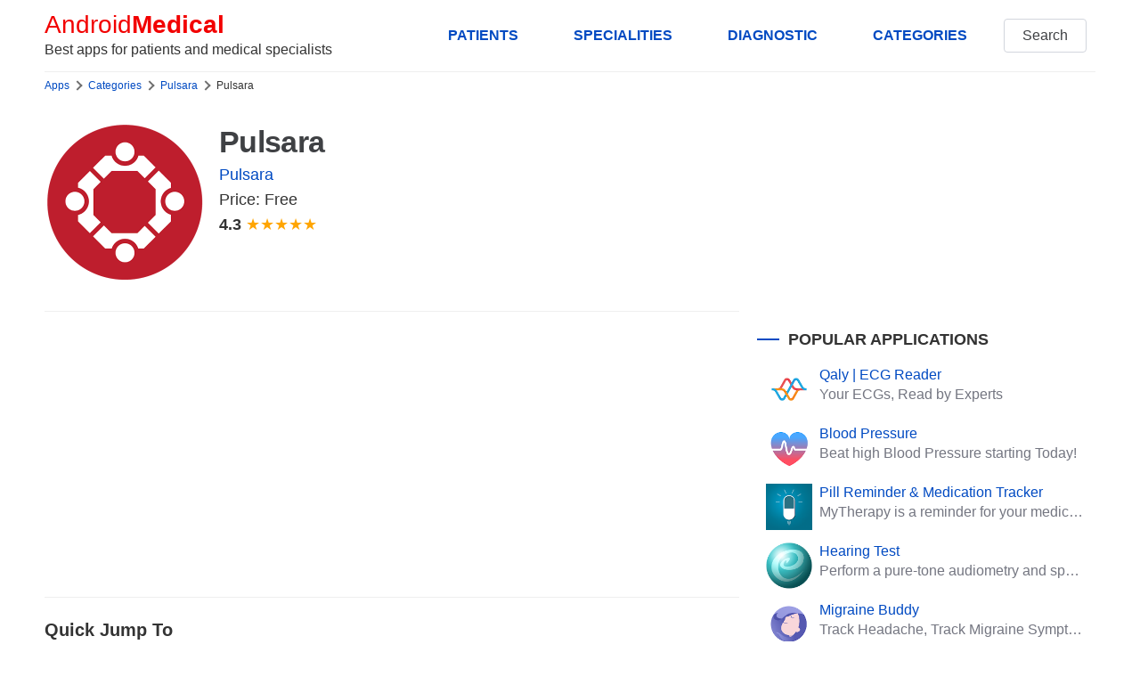

--- FILE ---
content_type: text/html; charset=UTF-8
request_url: https://www.androidmedical.com/download-com-pulsara-stopapps.html
body_size: 9392
content:
<!DOCTYPE html>
<html lang="en">
<head>
    <meta charset="utf-8">
    <meta name="robots" content="index, follow">
    <meta http-equiv="X-UA-Compatible" content="IE=edge">
    <meta name="viewport" content="width=device-width, initial-scale=1, shrink-to-fit=no">
    <title>Pulsara for Android (Medical App)</title>
	<meta name="description" content="Pulsara app, Pulsara, Enable systems of care that scale for any patient event." />
	<meta name="keywords" content="Pulsara,Pulsara apk,Pulsara download,Pulsara android,pulsara,enable,systems,care,scale,patient,event"/>
	<meta name="og:title" content="Pulsara for Android (Medical App)" />
	<meta property="og:description" content="Pulsara app, Pulsara, Enable systems of care that scale for any patient event." />
	<meta name="og:type" content="article" />
	<meta name="og:url" content="https://www.androidmedical.com/download-com-pulsara-stopapps.html" />
	<meta property="og:image" content="https://play-lh.googleusercontent.com/q1CGhd1njCA9aG4PE7OlnBRJJ_LR6TxfRRpKAwkWriN_lNgIyTvYkKZgbdP2InhrgSPG"/>
	<meta name="og:site_name" content="AndroidMedical" />
	<link rel="shortcut icon" href="/images/favicon.ico">
	<link rel="preconnect" href="https://www.googletagmanager.com" crossorigin>
	<link rel="dns-prefetch" href="https://www.googletagmanager.com">
    <link rel="preconnect" href="https://androidmedical.b-cdn.net" crossorigin>
	<link rel="dns-prefetch" href="https://androidmedical.b-cdn.net">
    <link rel="preconnect" href="https://fundingchoicesmessages.google.com" crossorigin>
	<link rel="dns-prefetch" href="https://fundingchoicesmessages.google.com">
    <link rel="preconnect" href="https://cdn.ampproject.org" crossorigin>
	<link rel="dns-prefetch" href="https://cdn.ampproject.org">
    <link rel="dns-prefetch" href="https://tpc.googlesyndication.com">
	<link rel="preconnect" href="https://pagead2.googlesyndication.com" crossorigin>
	<link rel="dns-prefetch" href="https://pagead2.googlesyndication.com">
	<link rel="dns-prefetch" href="//partner.googleadservices.com">
    <link rel="preconnect" href="//partner.googleadservices.com" crossorigin>
<link rel="icon" type="image/png" sizes="192x192"  href="/images/android-icon-192x192.png">
<link rel="icon" type="image/png" sizes="32x32" href="/images/favicon-32x32.png">
<link rel="icon" type="image/png" sizes="96x96" href="/images/favicon-96x96.png">
<link rel="icon" type="image/png" sizes="16x16" href="/images/favicon-16x16.png">
	<link rel="canonical" href="https://www.androidmedical.com/download-com-pulsara-stopapps.html" />
    <link rel="stylesheet" type="text/css" href="/assets/css/chota.min.css" />
    <style>
        section{margin:5rem auto;overflow:hidden;width:100%}
figure{margin:0}
figure img{width:100%;height:auto}
.nav .brand,.nav a.brand{line-height:1.1;color:var(--color-red)}
header .nav{min-height:8rem}
header .nav-left{flex-direction:column;justify-content:center}
hr{background-color:#efefef}
header{border-bottom:1px solid #efefef}
.is-inline{display:inline-block}
.is-block{display:block}
.is-bold{font-weight:700}
.is-no-style{list-style:none}
.mtr-15{margin:15px 15px 0 0}
.mtr-5{margin:5px 5px 0 0}
.mr-15{margin:0 15px 0 0}
.mtrb-15{margin:15px 15px 15px 0}
.mt-15{margin:15px 0 0 0}
.mb-15{margin:0 0 15px 0}
.mbl-15{margin:0 0 15px 15px}
.mrb-15{margin:0 15px 15px 0}
.is-less-padding{padding:1rem 1.4rem}
.is-small-text{font-size:.8em}
.button{white-space:nowrap}
h1{font-size:2.3em}
h1,h2,h3,h4,h5,h6{margin:.35em 0 .4em}
h1,h2{font-weight:700;letter-spacing:-.02em;line-height:4.5rem}
h2{font-size:2em}
h3{font-size:1.3em}
section{margin:1.5rem auto 2rem auto}
p{margin-bottom:2rem}
nav.breadcrumb{white-space:nowrap;overflow-x:auto;font-size:12px}
nav.breadcrumb p{display:inline-block;position:relative;margin:6px 0}
#search_images img:hover{cursor:pointer}
.breadcrumb p:not(:first-child):before{content:"";border:solid #6f6f6f;border-width:0 2px 2px 0;display:inline-block;padding:3px;transform:rotate(-45deg);-webkit-transform:rotate(-45deg);margin:0 8px 0 2px}
#index-page p,article p{font-size:2rem;font-weight:300}
article p a{font-weight:400}
#medical-apps p.app-list-smry{font-size:1.8rem}
#paging{margin:30px 0 20px 0;text-align:center!important}
.related{margin:1em 0}
.related li{list-style-type:none;width:auto;flex-grow:1;font-size:1.8rem;background:#efefef;text-align:center;margin:0 1rem 1rem 0;padding:.3rem;color:var(--color-darkGrey);border-radius:15px}
.related li:hover{background:var(--color-primary);color:#fff}
.related a{color:#444;padding:5px 8px;display:block}
.related li a:hover{color:#fff}
.related ul{display:flex;flex-direction:row;flex-wrap:wrap;padding:0}
#paging a{display:inline-block;padding:8px .75em;cursor:pointer;text-decoration:none;font-size:16px;justify-content:center;text-align:center;vertical-align:top;line-height:1.5rem;border:1px solid #ccc;align-items:baseline;white-space:nowrap;margin:0 2px}
#paging a:active{border-color:#5b7876;background-color:#5b7876}
#paging a[disabled]{background-color:#eee;color:#7a7a7a;cursor:not-allowed}
#paging a.active-page{background-color:var(--color-primary);color:#fff}
.seemore{float:right}
.section-sub-title{display:grid;align-items:center;grid-template-columns:25px 1fr;-moz-column-gap:.5rem;column-gap:1rem;position:relative;font-weight:700;text-transform:uppercase}
.section-sub-title:before{content:"";width:100%;height:2.5px;background:var(--color-primary)}
.list-app-gallery{display:grid;grid-template-rows:auto;-moz-column-gap:1.6rem;column-gap:1.6rem;row-gap:1.6rem;align-items:center;grid-template-columns:repeat(4,1fr)}
.list-app-gallery-item{display:inline-grid;align-items:center;position:relative;width:100%;height:auto;cursor:pointer}
.list-app-gallery-item img{height:auto}
hr{margin:2rem 0}
.app-widget{display:grid;grid-template-columns:120px 1fr;padding:16px;margin-bottom:25px;width:100%;grid-gap:16px;background-color:#eef5f6;border:1px solid #bbb;border-radius:4px}
.app-widget-details{display:flex;flex-flow:column nowrap;gap:5px}
.app-widget .app-icon img{height:auto}
.app-widget-details>*{font-size:14px;font-weight:400}
.app-widget-details>.app-widget-title{font-size:20px;font-weight:700}
.app-widget-details>.app-widget-infos{display:flex;flex-flow:row nowrap;justify-content:flex-start;gap:16px}
.app-count{padding:6px 13.5px;margin-right:10px;background:var(--color-red);color:#fff;border-radius:50%;font-size:.8em;display:inline-block;width:56px;vertical-align:top;text-align:center}
.app-widget-download{width:120px}
.app-widget-rating{color:orange}
.app-widget-rating span{color:var(--font-color);font-weight:700}
#medical-apps .heading_meta{text-transform:uppercase;color:var(--color-darkGrey);margin-bottom:2rem;line-height:1}
#medical-apps p.slogan:before{display:inline-block;vertical-align:middle;width:2rem;height:.25rem;content:"";margin-right:1rem;margin-bottom:.25rem;background:var(--color-primary)}
#medical-apps figure img{width:100%;height:auto}
#toc{background:#fbf5ed;color:#444;padding:20px 20px;border-radius:10px;margin-bottom:15px}
#toc ul{padding-left:20px;margin-top:10px;margin-bottom:0}
#toc ul li{margin-bottom:5px}
#toc p{margin-bottom:0}
.single-app-widget{display:grid;grid-template-columns:180px 1fr;padding:0;margin:25px 0;width:100%;grid-gap:16px}
.single-app-widget-details{display:flex;flex-flow:column nowrap;gap:5px}
.single-app-widget-details>*{font-size:18px;font-weight:400}
.single-app-widget-details>h1.single-app-widget-title{font-size:34px;font-weight:700;margin-bottom:0;margin-top:0}
.single-app-widget-details>.single-app-widget-title a{color:var(--color-darkGrey)}
.single-app-widget-details>.single-app-widget-infos{display:flex;flex-flow:row nowrap;justify-content:flex-start;gap:5px;flex-direction:column}
.single-app-count{padding:6px 13.5px;margin-right:10px;background:var(--color-red);color:#fff;border-radius:50%;font-size:.8em;display:inline-block;width:56px;vertical-align:top;text-align:center}
.single-app-widget-download{width:120px}
.single-app-widget-rating{color:orange}
.single-app-widget-rating span{color:var(--font-color);font-weight:700}
.single-app-widget .single-app-icon img{height:auto}
ul.toc{margin-top:10px;padding-left:15px}
ul.toc li{margin-bottom:5px}
.rel-apps a{width:100%;padding:0 10px 10px 10px;display:inline-block;vertical-align:top;white-space:normal;position:relative;line-height:1.2}
.rel-apps a p{overflow:hidden;white-space:nowrap;text-overflow:ellipsis;margin:0 0 0 60px;height:56px}
.rel-apps a span{display:block;overflow:hidden;text-overflow:ellipsis;line-height:1.2;margin-bottom:3px}
.rel-apps figure{position:absolute;width:52px;height:52px;margin:0}
.rel-category li a {font-weight: 300;line-height: 2.3rem;}
.rel-category li{display:grid;align-items:center;align-items:start;grid-template-columns:7px 1fr;-moz-column-gap:.5rem;column-gap:1px;position:relative;margin-bottom:8px}
.rel-category li:before{content:"";width:7px;height:7px;margin-top:9px;background:var(--color-red)}
.topics-table div{margin-bottom:30px}
.footlinks ul{margin:10px 0 0 0;padding:0}
.footlinks ul li{margin-bottom:5px;list-style:none}
.footlinks b{font-size:20px}
.footlinks ul li a{font-size:20px;font-weight:300}
@media (hover:hover){
#paging a:hover{border-color:var(--color-primary)}
}
@media only screen and (min-width:900px){
#index-page h1,#medical-apps h1{line-height:1.2}
article.main-image-aside h1{margin:0 -50% 1rem 0;line-height:1.6}
#medical-apps p.slogan{line-height:1.4;font-size:1.8rem}
article.main-image-aside p.slogan{margin-right:-50%;line-height:1}
#medical-apps .heading_meta{margin-right:-50%;margin-bottom:2rem;line-height:1;font-size:1.4rem}
article.main-image-aside figure{margin:0 -50% 25px 0}
aside.image-aside{padding-top:80rem}
h3.section-sub-title{font-size:1.1em}
}
@media only screen and (min-width:1200px){
article.main-image-aside h1{margin:0 -400px 1rem 0}
article.main-image-aside p.slogan{margin-right:-400px}
article.main-image-aside figure{margin:0 -400px 25px 0}
aside.image-aside{padding-top:880px}
}
@media only screen and (min-width:601px){
.nav a.brand{padding-left:0}
.adswrap{min-height:300px;margin:20px 0}
}
@media only screen and (max-width:899px){
#index-page h1,#medical-apps h1{margin:0 0 1rem 0;line-height:1.2}
#medical-apps p.slogan{margin-right:0;line-height:1.2}
#medical-apps .heading_meta{margin-right:0}
#medical-apps figure{margin:0 0 25px 0}
aside.image-aside{padding-top:20px}
}
@media only screen and (max-width:600px){
.col-4,.col-4-lg,.col-4-md,.col-8,.col-8-lg,.col-8-md{overflow:hidden}
.adswrap{min-height:320px;margin:20px 0}
#index-page p,#medical-apps p{font-size:1.8rem;line-height:1.6}
#medical-apps p.app-list-smry{font-size:1.8rem}
h1{font-size:1.4em;line-height:1.2}
#medical-apps p.slogan{font-size:inherit;line-height:1.4}
.app-widget-details{gap:1px}
#medical-apps .heading_meta{font-size:1.2rem}
h2,h3{font-size:1.2em}
.nav .brand{padding-left:0}
.nav-left{justify-content:flex-start}
.tabs>.dropdown>summary,.tabs>a{padding:1rem 1.7rem;font-size:15px}
.seemore{float:none;display:block;margin:15px auto 0 auto;text-align:center}
.list-app-gallery{grid-template-columns:repeat(2,1fr)}
.app-count{padding:0 9.5px;width:40px;line-height:4rem;margin-right:6px}
#index-page{padding-top:15px}
.app-widget{grid-template-columns:60px 1fr}
.app-widget-details>.app-widget-title{font-size:16px;line-height-step:2rem}
.single-app-widget{grid-template-columns:60px 1fr;margin:10px 0;grid-gap:10px}
.single-app-widget-details>.app-widget-title{font-size:16px}
.single-app-widget-details>h1.single-app-widget-title{font-size:18px}
.single-app-widget-details>*{font-size:16px}
.single-app-widget-details,.single-app-widget-details>.single-app-widget-infos{gap:2px}
}
    </style>
    <meta name="theme-color" content="#4e41db">
    <script async src="https://pagead2.googlesyndication.com/pagead/js/adsbygoogle.js?client=ca-pub-3381261284578994"
     crossorigin="anonymous"></script>
    </head>
<body>
    <div class="container">
        <header>
            <nav class="nav">
              <div class="nav-left">
                <a class="brand" href="/">Android <strong>Medical</strong></a>
                <span>Best apps for patients and medical specialists</span>
              </div>
              <div class="nav-right hide-xs">
                <a href="/patients-apps" class="button clear hide-xs pull-right is-bold" title="Apps for patients">PATIENTS</a>
                <a href="/category/#medical-specialities" class="button clear hide-xs pull-right is-bold" title="Medical specialities">SPECIALITIES</a>
                <a href="/category/diagnostic" class="button clear hide-xs pull-right is-bold" title="Apps for diagnostics and imaging">DIAGNOSTIC</a>
                <a href="/category/" class="button clear hide-xs pull-right is-bold" title="Categories of apps">CATEGORIES</a>
                <a href="/search/" class="button outline">Search</a>
              </div>
            </nav>
        </header>
        <div class="row">
             <main class="col-12 col-8-md col-8-lg"><nav class="breadcrumb">
    <p><a href="/">Apps</a></p>
    <p><a href="/category/">Categories</a></p>
    <p><a href="/apps-pulsara">Pulsara</a></p>
    <p><span>Pulsara</span></p>
</nav>
<article id="single-app">
    <div class="single-app-widget">
        <div class="single-app-icon">
            <img src="" data-src="https://play-lh.googleusercontent.com/q1CGhd1njCA9aG4PE7OlnBRJJ_LR6TxfRRpKAwkWriN_lNgIyTvYkKZgbdP2InhrgSPG=s360-rw" alt="Pulsara" width="512" height="512" class="lazy">
        </div>
        <div class="single-app-widget-details">
            <h1 class="single-app-widget-title"><a href="/download-com-pulsara-stopapps.html" title="Pulsara apk"><span>Pulsara</span></a></h1>
            <div class="app-developer">
                <a href="http://www.pulsara.com" target="_bank" rel="nofollow" class="single-app-widget-developper">Pulsara</a>
            </div>
            <div class="single-app-widget-infos">
                <div class="single-app-widget-price">Price: Free</div>
                <div class="single-app-widget-rating"><span>4.3</span>
                    ★★★★★                </div>
            </div>
        </div>
   </div>
   <hr>
    <div class="adswrap">
   <ins class="adsbygoogle"
     style="display:block"
     data-ad-client="ca-pub-3381261284578994"
     data-ad-slot="1574483985"
     data-ad-format="auto"
     data-full-width-responsive="true"></ins>
<script>
     (adsbygoogle = window.adsbygoogle || []).push({});
</script>
</div>
   <hr>
   <p class="mt-15"><strong>Quick Jump To</strong></p>
    <ul class="toc">
                <li><a href="#description">Description</a></li>
                <li><a href="#screenshots">Screenshots</a></li>
        <li><a href="#download">Download App</a></li>
        <li><a href="#related">Related Apps</a></li>
    </ul>
    <hr>
        <h2 id="screenshots">What is Pulsara?</h2>
    <p>Pulsara is a medical app for Android OS that is in the field of pulsara and enable. Enable systems of care that scale for any patient event.. Pulsara created Pulsara to meet the need for <a href="/apps-pulsara" title="pulsara Apps for Android">Pulsara apps</a> in medicine. With an average rating of 4.3 out of 5 stars, its latest <strong>Pulsara apk</strong> is from Wednesday 4th of October 2023 and is available for free download here.</p>
    <hr>
    <div class="list-app-gallery mb-15">
                 <div class="list-app-gallery-item">
              <a href="#">
                <img src="" data-src="https://play-lh.googleusercontent.com/8QfL539UxOE0I60rgkOh-c6vOOtWzet5OnryRIWVb-VETX0bnu_NdOXS-Z48hztzP_w=rw" width="288" height="512" class="lazy" alt="Pulsara">
              </a>
         </div>
                 <div class="list-app-gallery-item">
              <a href="#">
                <img src="" data-src="https://play-lh.googleusercontent.com/uldQv4KOGvONiahfTUIIyX5tkKkAvNUlOIcOw6JTccs5zG7spiynfg0mvIkFSEGfl14=rw" width="288" height="512" class="lazy" alt="Pulsara">
              </a>
         </div>
            </div>
    <hr>
    <h2 id="description">Pulsara description</h2>
    <p>Pulsara is a healthcare app that helps teams communicate and coordinate during patient events. It allows you to create a dedicated patient channel and build a care team in real-time. You can communicate and track using audio, video, messaging, data, images, and benchmarks. Unlike other telehealth solutions, Pulsara can connect anyone from anywhere for any condition or event. It streamlines logistics and communications, leading to improved patient outcomes and reduced treatment times. The app is not intended for diagnosis or treatment decisions, but it helps accelerate acute care coordination. Pulsara is a registered trademark and service mark of CommuniCare Technology, Inc.</p>
        <hr>
    <h2 id="download">Download Pulsara</h2>
    <p>We at <a href="https://www.androidmedical.com" title="Android Medical Apps - Health Apps for Patients and Doctors">AndroidMedical</a> test all the apps we list on this website, so we can guarantee that Pulsara is a safe app to install on your Android OS phone or tablet.</p>
    <a href="https://play.google.com/store/apps/details?id=com.pulsara.stopapps" rel="nofollow" title="Download Pulsara App" target="_blank">
        <img src="/images/google-play-install.png" alt="Download Pulsara from Google Play Store" />
    </a>
    <ins class="adsbygoogle"
     style="display:block"
     data-ad-client="ca-pub-3381261284578994"
     data-ad-slot="1574483985"
     data-ad-format="auto"
     data-full-width-responsive="true"></ins>
<script>
     (adsbygoogle = window.adsbygoogle || []).push({});
</script>
    <hr>
</article>
<aside>
    <h3 id="related">Related Apps</h3>
    <ul class="is-paddingless is-no-style rel-apps">
            </ul>
</aside></main>
             <aside class="col-12 col-4-md col-4-lg">    <ins class="adsbygoogle"
     style="display:block"
     data-ad-client="ca-pub-3381261284578994"
     data-ad-slot="9440228630"
     data-ad-format="auto"
     data-full-width-responsive="true"></ins>
<script>
     (adsbygoogle = window.adsbygoogle || []).push({});
</script>

    <h3 class="section-sub-title">Popular Applications</h3>
    <ul class="is-paddingless is-no-style rel-apps">
        <li class="is-marginless">
            <a href="/download-ecg-reader.html" class="is-left" title="Qaly | ECG Reader medical app">
                <figure><img data-src="https://play-lh.googleusercontent.com/UZELy3OCBGK-K7XXwnpyCA9sMIjLMHBtiCSOtqZEsDnWz5DlLV6-MZpNAM2uz76OdmQ=s96-rw" width="48" height="48" referrerpolicy="no-referrer" alt="Qaly | ECG Reader" class="lazy"></figure>
                <p><span>Qaly | ECG Reader</span>
                <span class="text-grey">Your ECGs, Read by Experts</span></p>
            </a>
        </li><li class="is-marginless">
            <a href="/download-com-szyk-myheart.html" class="is-left" title="Blood Pressure medical app">
                <figure><img data-src="https://play-lh.googleusercontent.com/TN8XXOEBUc7QnmS2EXiD_zERYGSoBwYNMdlo6uFAfqUuZhhYnnowyshz5YtLZqeMR-A=s96-rw" width="48" height="48" referrerpolicy="no-referrer" alt="Blood Pressure" class="lazy"></figure>
                <p><span>Blood Pressure</span>
                <span class="text-grey">Beat high Blood Pressure starting Today!</span></p>
            </a>
        </li><li class="is-marginless">
            <a href="/download-eu-smartpatient-mytherapy.html" class="is-left" title="Pill Reminder & Medication Tracker medical app">
                <figure><img data-src="https://play-lh.googleusercontent.com/wWGnrdVeu6fUJCo6tbpkhKlKo8-ZgbpHczxwIJZN2-Gj0EmHvn3ByraeWjKUELNkrQ=s96-rw" width="48" height="48" referrerpolicy="no-referrer" alt="Pill Reminder & Medication Tracker" class="lazy"></figure>
                <p><span>Pill Reminder & Medication Tracker</span>
                <span class="text-grey">MyTherapy is a reminder for your medication, tablets, pills and contraceptives!</span></p>
            </a>
        </li><li class="is-marginless">
            <a href="/download-hearing-test.html" class="is-left" title="Hearing Test medical app">
                <figure><img data-src="https://play-lh.googleusercontent.com/kPdJivw5NTFzU6ZaYX2rkCRghcosJJKtJROHTLDEug2rCNnzyc_z6AozVSb6O8JOmNiU=s96-rw" width="48" height="48" referrerpolicy="no-referrer" alt="Hearing Test" class="lazy"></figure>
                <p><span>Hearing Test</span>
                <span class="text-grey">Perform a pure-tone audiometry and speech intelligibility test on your mobile.</span></p>
            </a>
        </li><li class="is-marginless">
            <a href="/download-migraine-buddy.html" class="is-left" title="Migraine Buddy medical app">
                <figure><img data-src="https://play-lh.googleusercontent.com/1RMV6xQ9GO4CqUUEYrCx57G8oySaath2_zzFU3MVcqwRomGM2iNt-kPzlIwMvivcQYFP=s96-rw" width="48" height="48" referrerpolicy="no-referrer" alt="Migraine Buddy" class="lazy"></figure>
                <p><span>Migraine Buddy</span>
                <span class="text-grey">Track Headache, Track Migraine Symptoms And Triggers With A Migraine & Headache Tracking App!</span></p>
            </a>
        </li><li class="is-marginless">
            <a href="/download-organs-3d-anatomy.html" class="is-left" title="Internal Organs in 3D (Anatomy) medical app">
                <figure><img data-src="https://play-lh.googleusercontent.com/ATjXRhCjpLY07_VOzEAuVpKluSjxb4domHqp167XXc2yg6QpovuABkc1oP-GmGrmx5dO=s96-rw" width="48" height="48" referrerpolicy="no-referrer" alt="Internal Organs in 3D (Anatomy)" class="lazy"></figure>
                <p><span>Internal Organs in 3D (Anatomy)</span>
                <span class="text-grey">Virtual 3D model of human internal organs with descriptions.</span></p>
            </a>
        </li>    </ul>
    <div style="position: sticky; top: 0px !important;">
    <ins class="adsbygoogle"
     style="display:block"
     data-ad-client="ca-pub-3381261284578994"
     data-ad-slot="6622493602"
     data-ad-format="auto"
     data-full-width-responsive="true"></ins>
<script>
     (adsbygoogle = window.adsbygoogle || []).push({});
</script>
</div>
</aside>
        </div>
        <footer>
                <hr>
    <div class="row footlinks">
        <div class="col">
            <b>Apps For Patients</b>
            <ul>
                <li>
                    <a href="/apps-hearing-aids">Hearing Aids</a>
                </li>
                <li>
                    <a href="/apps-pain-relief">Pain Relief</a>
                </li>
                <li>
                    <a href="/apps-medication-pill-reminder">Pill Reminders</a>
                </li>
                <li>
                    <a href="/apps-dementia">Dementia Apps</a>
                </li>
                <li>
                    <a href="/apps-pill-identifier">Pill Identifiers</a>
                </li>
                <li>
                    <a href="/apps-bariatrics">Bariatric Apps</a>
                </li>
            </ul>
        </div>
        <div class="col">
            <b>Medical Specialists</b>
            <ul>
                <li>
                    <a href="/apps-first-aid">First Aid</a>
                </li>
                <li>
                    <a href="/apps-vein-finder">Vein Finder</a>
                </li>
                <li>
                    <a href="/apps-veterinary">Veterinary</a>
                </li>
                <li>
                    <a href="/apps-acupuncture">Acupuncture Apps</a>
                </li>
                <li>
                    <a href="/apps-cardiology">Cardiology</a>
                </li>
                <li>
                    <a href="/apps-microbiology">Microbiology Apps</a>
                </li>
            </ul>
        </div>
        <div class="col">
            <b>Lab And Diagnostics</b>
            <ul>
                <li>
                    <a href="/apps-lab-results">Lab Results</a>
                </li>
                <li>
                    <a href="/apps-x-ray">X-Ray Apps</a>
                </li>
                <li>
                    <a href="/apps-stethoscope">Stethoscope Apps</a>
                </li>
                <li>
                    <a href="/apps-ecg">ECG Apps</a>
                </li>
                <li>
                    <a href="/apps-mri">MRI Apps</a>
                </li>
                <li>
                    <a href="/apps-ultrasound">Ultrasound</a>
                </li>
                <li>
                    <a href="/apps-blood-glucose">Blood Glucose</a>
                </li>
            </ul>
        </div>
        <div class="col">
            <b>Social Media</b>
            <ul>
                <li>
                    <a href="https://www.facebook.com/androidmedical/">Facebook</a>
                </li>
                <li>
                    <a href="https://twitter.com/android_medical">Twitter</a>
                </li>
            </ul>
        </div>
    </div>
        <a href="/">AndroidMedical</a> &copy; 2026 | <a href="/about-us.html">About us</a> | <a href="/contact-us.html">Contact Us</a> | <a href="/terms.html">Terms</a> | <a href="/privacy-policy.html">Privacy Policy</a><br/>
    <small>Android is trademark of its respective owner</small>
    <small>Please note that this site uses cookies to personalise content and adverts, to provide social media features, and to analyse web traffic.</small>        </footer>
    </div>
<script>
!function(t,e){"object"==typeof exports&&"undefined"!=typeof module?module.exports=e():"function"==typeof define&&define.amd?define(e):(t=t||self).LazyLoad=e()}(this,(function(){"use strict";function t(){return(t=Object.assign||function(t){for(var e=1;e<arguments.length;e++){var n=arguments[e];for(var r in n)Object.prototype.hasOwnProperty.call(n,r)&&(t[r]=n[r])}return t}).apply(this,arguments)}var e="undefined"!=typeof window,n=e&&!("onscroll"in window)||"undefined"!=typeof navigator&&/(gle|ing|ro)bot|crawl|spider/i.test(navigator.userAgent),r=e&&"IntersectionObserver"in window,a=e&&"classList"in document.createElement("p"),o={elements_selector:"img",container:n||e?document:null,threshold:300,thresholds:null,data_src:"src",data_srcset:"srcset",data_sizes:"sizes",data_bg:"bg",data_poster:"poster",class_loading:"loading",class_loaded:"loaded",class_error:"error",load_delay:0,auto_unobserve:!0,callback_enter:null,callback_exit:null,callback_reveal:null,callback_loaded:null,callback_error:null,callback_finish:null,use_native:!1},i=function(t,e){var n,r=new t(e);try{n=new CustomEvent("LazyLoad::Initialized",{detail:{instance:r}})}catch(t){(n=document.createEvent("CustomEvent")).initCustomEvent("LazyLoad::Initialized",!1,!1,{instance:r})}window.dispatchEvent(n)},s=function(t,e){return t.getAttribute("data-"+e)},c=function(t,e,n){var r="data-"+e;null!==n?t.setAttribute(r,n):t.removeAttribute(r)},l=function(t){return"true"===s(t,"was-processed")},u=function(t,e){return c(t,"ll-timeout",e)},d=function(t){return s(t,"ll-timeout")},f=function(t){for(var e,n=[],r=0;e=t.children[r];r+=1)"SOURCE"===e.tagName&&n.push(e);return n},_=function(t,e,n){n&&t.setAttribute(e,n)},v=function(t,e){_(t,"sizes",s(t,e.data_sizes)),_(t,"srcset",s(t,e.data_srcset)),_(t,"src",s(t,e.data_src))},g={IMG:function(t,e){var n=t.parentNode;n&&"PICTURE"===n.tagName&&f(n).forEach((function(t){v(t,e)}));v(t,e)},IFRAME:function(t,e){_(t,"src",s(t,e.data_src))},VIDEO:function(t,e){f(t).forEach((function(t){_(t,"src",s(t,e.data_src))})),_(t,"poster",s(t,e.data_poster)),_(t,"src",s(t,e.data_src)),t.load()}},h=function(t,e){var n,r,a=e._settings,o=t.tagName,i=g[o];if(i)return i(t,a),e.loadingCount+=1,void(e._elements=(n=e._elements,r=t,n.filter((function(t){return t!==r}))));!function(t,e){var n=s(t,e.data_src),r=s(t,e.data_bg);n&&(t.style.backgroundImage='url("'.concat(n,'")')),r&&(t.style.backgroundImage=r)}(t,a)},m=function(t,e){a?t.classList.add(e):t.className+=(t.className?" ":"")+e},b=function(t,e){a?t.classList.remove(e):t.className=t.className.replace(new RegExp("(^|\\s+)"+e+"(\\s+|$)")," ").replace(/^\s+/,"").replace(/\s+$/,"")},p=function(t,e,n,r){t&&(void 0===r?void 0===n?t(e):t(e,n):t(e,n,r))},y=function(t,e,n){t.addEventListener(e,n)},E=function(t,e,n){t.removeEventListener(e,n)},w=function(t,e,n){E(t,"load",e),E(t,"loadeddata",e),E(t,"error",n)},I=function(t,e,n){var r=n._settings,a=e?r.class_loaded:r.class_error,o=e?r.callback_loaded:r.callback_error,i=t.target;b(i,r.class_loading),m(i,a),p(o,i,n),n.loadingCount-=1,0===n._elements.length&&0===n.loadingCount&&p(r.callback_finish,n)},k=function(t,e){var n=function n(a){I(a,!0,e),w(t,n,r)},r=function r(a){I(a,!1,e),w(t,n,r)};!function(t,e,n){y(t,"load",e),y(t,"loadeddata",e),y(t,"error",n)}(t,n,r)},A=["IMG","IFRAME","VIDEO"],L=function(t,e){var n=e._observer;z(t,e),n&&e._settings.auto_unobserve&&n.unobserve(t)},z=function(t,e,n){var r=e._settings;!n&&l(t)||(A.indexOf(t.tagName)>-1&&(k(t,e),m(t,r.class_loading)),h(t,e),function(t){c(t,"was-processed","true")}(t),p(r.callback_reveal,t,e))},O=function(t){var e=d(t);e&&(clearTimeout(e),u(t,null))},N=function(t,e,n){var r=n._settings;p(r.callback_enter,t,e,n),r.load_delay?function(t,e){var n=e._settings.load_delay,r=d(t);r||(r=setTimeout((function(){L(t,e),O(t)}),n),u(t,r))}(t,n):L(t,n)},C=function(t){return!!r&&(t._observer=new IntersectionObserver((function(e){e.forEach((function(e){return function(t){return t.isIntersecting||t.intersectionRatio>0}(e)?N(e.target,e,t):function(t,e,n){var r=n._settings;p(r.callback_exit,t,e,n),r.load_delay&&O(t)}(e.target,e,t)}))}),{root:(e=t._settings).container===document?null:e.container,rootMargin:e.thresholds||e.threshold+"px"}),!0);var e},x=["IMG","IFRAME"],M=function(t){return Array.prototype.slice.call(t)},R=function(t,e){return function(t){return t.filter((function(t){return!l(t)}))}(M(t||function(t){return t.container.querySelectorAll(t.elements_selector)}(e)))},T=function(t){var e=t._settings,n=e.container.querySelectorAll("."+e.class_error);M(n).forEach((function(t){b(t,e.class_error),function(t){c(t,"was-processed",null)}(t)})),t.update()},j=function(n,r){var a;this._settings=function(e){return t({},o,e)}(n),this.loadingCount=0,C(this),this.update(r),a=this,e&&window.addEventListener("online",(function(t){T(a)}))};return j.prototype={update:function(t){var e,r=this,a=this._settings;(this._elements=R(t,a),!n&&this._observer)?(function(t){return t.use_native&&"loading"in HTMLImageElement.prototype}(a)&&((e=this)._elements.forEach((function(t){-1!==x.indexOf(t.tagName)&&(t.setAttribute("loading","lazy"),z(t,e))})),this._elements=R(t,a)),this._elements.forEach((function(t){r._observer.observe(t)}))):this.loadAll()},destroy:function(){var t=this;this._observer&&(this._elements.forEach((function(e){t._observer.unobserve(e)})),this._observer=null),this._elements=null,this._settings=null},load:function(t,e){z(t,this,e)},loadAll:function(){var t=this;this._elements.forEach((function(e){L(e,t)}))}},e&&function(t,e){if(e)if(e.length)for(var n,r=0;n=e[r];r+=1)i(t,n);else i(t,e)}(j,window.lazyLoadOptions),j}));
var lazyLoadInstance = new LazyLoad({
    elements_selector: ".lazy"
});
</script>
<script type="application/ld+json">
    {
    "@context" : "https://schema.org",
    "@type" : "Organization",
    "name" : "AndroidMedical",
    "url" : "https://www.androidmedical.com",
    "logo" : {
    "@type": "ImageObject",
    "url": "https://www.androidmedical.com/images/android-medical.png"
    },
    "sameAs" : [
    "https://www.facebook.com/androidmedical/",
    "https://twitter.com/android_medical"
    ]
    }
    </script>
    <script type="application/ld+json">
    {
    "@context": "https://schema.org",
    "@type": "WebSite",
    "url" : "https://www.androidmedical.com",
    "potentialAction": {
    "@type": "SearchAction",
    "target": "https://www.androidmedical.com/search?cx=partner-pub-3381261284578994%3A1978441181&cof=FORID%3A10&ie=UTF-8&q={search_term_string}",
    "query-input": "required name=search_term_string"
    }
    }
    </script>
    <!-- Google tag (gtag.js) -->
    <script async src="https://www.googletagmanager.com/gtag/js?id=G-4B8EWS0G0P"></script>
    <script>
      window.dataLayer = window.dataLayer || [];
      function gtag(){dataLayer.push(arguments);}
      gtag('js', new Date());
    
      gtag('config', 'G-4B8EWS0G0P');
    </script>
<script defer src="https://static.cloudflareinsights.com/beacon.min.js/vcd15cbe7772f49c399c6a5babf22c1241717689176015" integrity="sha512-ZpsOmlRQV6y907TI0dKBHq9Md29nnaEIPlkf84rnaERnq6zvWvPUqr2ft8M1aS28oN72PdrCzSjY4U6VaAw1EQ==" data-cf-beacon='{"version":"2024.11.0","token":"83a1cacc4f824a6f9365faeeb6410446","r":1,"server_timing":{"name":{"cfCacheStatus":true,"cfEdge":true,"cfExtPri":true,"cfL4":true,"cfOrigin":true,"cfSpeedBrain":true},"location_startswith":null}}' crossorigin="anonymous"></script>
</body>
</html>

--- FILE ---
content_type: text/html; charset=utf-8
request_url: https://www.google.com/recaptcha/api2/aframe
body_size: 255
content:
<!DOCTYPE HTML><html><head><meta http-equiv="content-type" content="text/html; charset=UTF-8"></head><body><script nonce="Ys600sYmmlriIrlwoXHaAA">/** Anti-fraud and anti-abuse applications only. See google.com/recaptcha */ try{var clients={'sodar':'https://pagead2.googlesyndication.com/pagead/sodar?'};window.addEventListener("message",function(a){try{if(a.source===window.parent){var b=JSON.parse(a.data);var c=clients[b['id']];if(c){var d=document.createElement('img');d.src=c+b['params']+'&rc='+(localStorage.getItem("rc::a")?sessionStorage.getItem("rc::b"):"");window.document.body.appendChild(d);sessionStorage.setItem("rc::e",parseInt(sessionStorage.getItem("rc::e")||0)+1);localStorage.setItem("rc::h",'1769136372300');}}}catch(b){}});window.parent.postMessage("_grecaptcha_ready", "*");}catch(b){}</script></body></html>